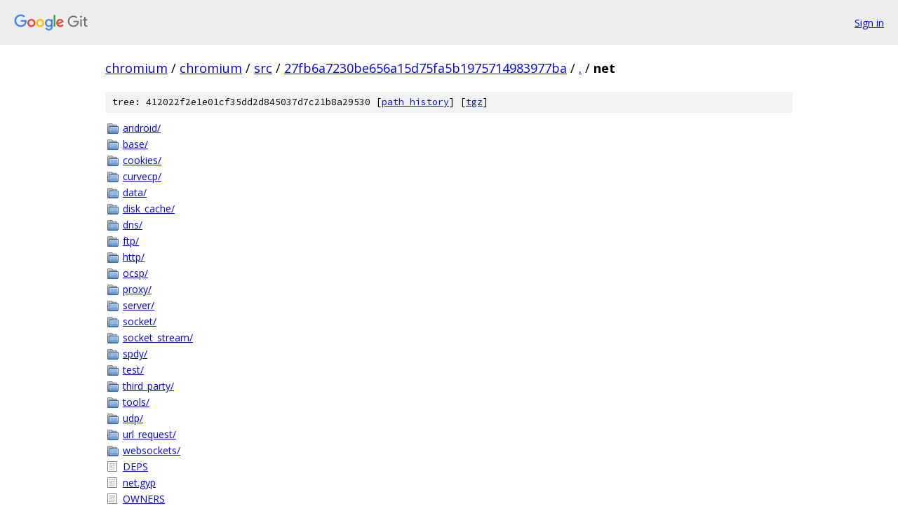

--- FILE ---
content_type: text/html; charset=utf-8
request_url: https://chromium.googlesource.com/chromium/src/+/27fb6a7230be656a15d75fa5b1975714983977ba/net
body_size: 1006
content:
<!DOCTYPE html><html lang="en"><head><meta charset="utf-8"><meta name="viewport" content="width=device-width, initial-scale=1"><title>net - chromium/src - Git at Google</title><link rel="stylesheet" type="text/css" href="/+static/base.css"><!-- default customHeadTagPart --></head><body class="Site"><header class="Site-header"><div class="Header"><a class="Header-image" href="/"><img src="//www.gstatic.com/images/branding/lockups/2x/lockup_git_color_108x24dp.png" width="108" height="24" alt="Google Git"></a><div class="Header-menu"> <a class="Header-menuItem" href="https://accounts.google.com/AccountChooser?faa=1&amp;continue=https://chromium.googlesource.com/login/chromium/src/%2B/27fb6a7230be656a15d75fa5b1975714983977ba/net">Sign in</a> </div></div></header><div class="Site-content"><div class="Container "><div class="Breadcrumbs"><a class="Breadcrumbs-crumb" href="/?format=HTML">chromium</a> / <a class="Breadcrumbs-crumb" href="/chromium/">chromium</a> / <a class="Breadcrumbs-crumb" href="/chromium/src/">src</a> / <a class="Breadcrumbs-crumb" href="/chromium/src/+/27fb6a7230be656a15d75fa5b1975714983977ba">27fb6a7230be656a15d75fa5b1975714983977ba</a> / <a class="Breadcrumbs-crumb" href="/chromium/src/+/27fb6a7230be656a15d75fa5b1975714983977ba/">.</a> / <span class="Breadcrumbs-crumb">net</span></div><div class="TreeDetail"><div class="u-sha1 u-monospace TreeDetail-sha1">tree: 412022f2e1e01cf35dd2d845037d7c21b8a29530 [<a href="/chromium/src/+log/27fb6a7230be656a15d75fa5b1975714983977ba/net">path history</a>] <span>[<a href="/chromium/src/+archive/27fb6a7230be656a15d75fa5b1975714983977ba/net.tar.gz">tgz</a>]</span></div><ol class="FileList"><li class="FileList-item FileList-item--gitTree" title="Tree - android/"><a class="FileList-itemLink" href="/chromium/src/+/27fb6a7230be656a15d75fa5b1975714983977ba/net/android/">android/</a></li><li class="FileList-item FileList-item--gitTree" title="Tree - base/"><a class="FileList-itemLink" href="/chromium/src/+/27fb6a7230be656a15d75fa5b1975714983977ba/net/base/">base/</a></li><li class="FileList-item FileList-item--gitTree" title="Tree - cookies/"><a class="FileList-itemLink" href="/chromium/src/+/27fb6a7230be656a15d75fa5b1975714983977ba/net/cookies/">cookies/</a></li><li class="FileList-item FileList-item--gitTree" title="Tree - curvecp/"><a class="FileList-itemLink" href="/chromium/src/+/27fb6a7230be656a15d75fa5b1975714983977ba/net/curvecp/">curvecp/</a></li><li class="FileList-item FileList-item--gitTree" title="Tree - data/"><a class="FileList-itemLink" href="/chromium/src/+/27fb6a7230be656a15d75fa5b1975714983977ba/net/data/">data/</a></li><li class="FileList-item FileList-item--gitTree" title="Tree - disk_cache/"><a class="FileList-itemLink" href="/chromium/src/+/27fb6a7230be656a15d75fa5b1975714983977ba/net/disk_cache/">disk_cache/</a></li><li class="FileList-item FileList-item--gitTree" title="Tree - dns/"><a class="FileList-itemLink" href="/chromium/src/+/27fb6a7230be656a15d75fa5b1975714983977ba/net/dns/">dns/</a></li><li class="FileList-item FileList-item--gitTree" title="Tree - ftp/"><a class="FileList-itemLink" href="/chromium/src/+/27fb6a7230be656a15d75fa5b1975714983977ba/net/ftp/">ftp/</a></li><li class="FileList-item FileList-item--gitTree" title="Tree - http/"><a class="FileList-itemLink" href="/chromium/src/+/27fb6a7230be656a15d75fa5b1975714983977ba/net/http/">http/</a></li><li class="FileList-item FileList-item--gitTree" title="Tree - ocsp/"><a class="FileList-itemLink" href="/chromium/src/+/27fb6a7230be656a15d75fa5b1975714983977ba/net/ocsp/">ocsp/</a></li><li class="FileList-item FileList-item--gitTree" title="Tree - proxy/"><a class="FileList-itemLink" href="/chromium/src/+/27fb6a7230be656a15d75fa5b1975714983977ba/net/proxy/">proxy/</a></li><li class="FileList-item FileList-item--gitTree" title="Tree - server/"><a class="FileList-itemLink" href="/chromium/src/+/27fb6a7230be656a15d75fa5b1975714983977ba/net/server/">server/</a></li><li class="FileList-item FileList-item--gitTree" title="Tree - socket/"><a class="FileList-itemLink" href="/chromium/src/+/27fb6a7230be656a15d75fa5b1975714983977ba/net/socket/">socket/</a></li><li class="FileList-item FileList-item--gitTree" title="Tree - socket_stream/"><a class="FileList-itemLink" href="/chromium/src/+/27fb6a7230be656a15d75fa5b1975714983977ba/net/socket_stream/">socket_stream/</a></li><li class="FileList-item FileList-item--gitTree" title="Tree - spdy/"><a class="FileList-itemLink" href="/chromium/src/+/27fb6a7230be656a15d75fa5b1975714983977ba/net/spdy/">spdy/</a></li><li class="FileList-item FileList-item--gitTree" title="Tree - test/"><a class="FileList-itemLink" href="/chromium/src/+/27fb6a7230be656a15d75fa5b1975714983977ba/net/test/">test/</a></li><li class="FileList-item FileList-item--gitTree" title="Tree - third_party/"><a class="FileList-itemLink" href="/chromium/src/+/27fb6a7230be656a15d75fa5b1975714983977ba/net/third_party/">third_party/</a></li><li class="FileList-item FileList-item--gitTree" title="Tree - tools/"><a class="FileList-itemLink" href="/chromium/src/+/27fb6a7230be656a15d75fa5b1975714983977ba/net/tools/">tools/</a></li><li class="FileList-item FileList-item--gitTree" title="Tree - udp/"><a class="FileList-itemLink" href="/chromium/src/+/27fb6a7230be656a15d75fa5b1975714983977ba/net/udp/">udp/</a></li><li class="FileList-item FileList-item--gitTree" title="Tree - url_request/"><a class="FileList-itemLink" href="/chromium/src/+/27fb6a7230be656a15d75fa5b1975714983977ba/net/url_request/">url_request/</a></li><li class="FileList-item FileList-item--gitTree" title="Tree - websockets/"><a class="FileList-itemLink" href="/chromium/src/+/27fb6a7230be656a15d75fa5b1975714983977ba/net/websockets/">websockets/</a></li><li class="FileList-item FileList-item--regularFile" title="Regular file - DEPS"><a class="FileList-itemLink" href="/chromium/src/+/27fb6a7230be656a15d75fa5b1975714983977ba/net/DEPS">DEPS</a></li><li class="FileList-item FileList-item--regularFile" title="Regular file - net.gyp"><a class="FileList-itemLink" href="/chromium/src/+/27fb6a7230be656a15d75fa5b1975714983977ba/net/net.gyp">net.gyp</a></li><li class="FileList-item FileList-item--regularFile" title="Regular file - OWNERS"><a class="FileList-itemLink" href="/chromium/src/+/27fb6a7230be656a15d75fa5b1975714983977ba/net/OWNERS">OWNERS</a></li><li class="FileList-item FileList-item--regularFile" title="Regular file - PRESUBMIT.py"><a class="FileList-itemLink" href="/chromium/src/+/27fb6a7230be656a15d75fa5b1975714983977ba/net/PRESUBMIT.py">PRESUBMIT.py</a></li></ol></div></div> <!-- Container --></div> <!-- Site-content --><footer class="Site-footer"><div class="Footer"><span class="Footer-poweredBy">Powered by <a href="https://gerrit.googlesource.com/gitiles/">Gitiles</a>| <a href="https://policies.google.com/privacy">Privacy</a>| <a href="https://policies.google.com/terms">Terms</a></span><span class="Footer-formats"><a class="u-monospace Footer-formatsItem" href="?format=TEXT">txt</a> <a class="u-monospace Footer-formatsItem" href="?format=JSON">json</a></span></div></footer></body></html>